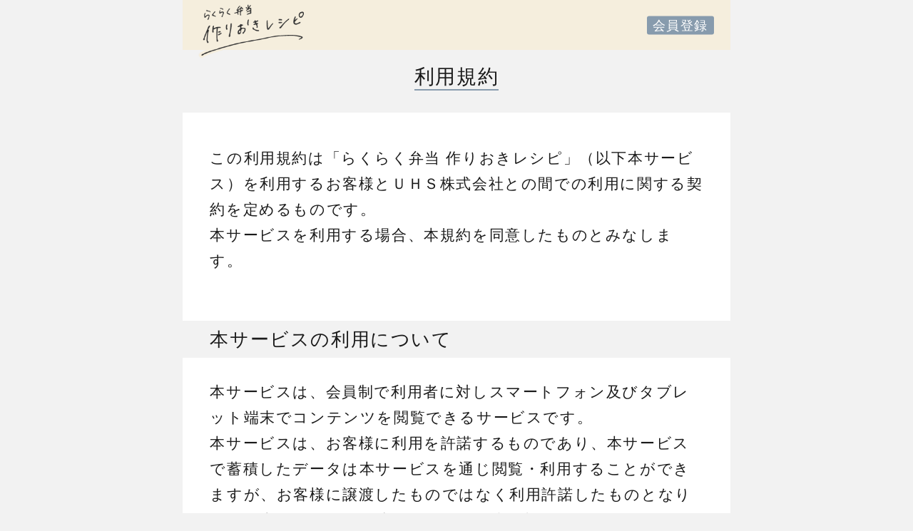

--- FILE ---
content_type: text/html; charset=UTF-8
request_url: https://bento.upage.jp/?p=info&f=kiyaku
body_size: 4889
content:




















<!DOCTYPE html>
<html>
<head>
  <meta http-equiv="content-type" content="text/html; charset=UTF-8" />
  <meta http-equiv="Expires" content="0" />
  <meta name="viewport" content="width=device-width,initial-scale=1.0,minimum-scale=1.0">
  <meta name="description" content="「らくらく弁当 作りおきレシピ」は、ワーキングママのまいちくさんによる、作りおきおかずレシピを多数収録！おかずを詰めるだけで、彩り豊かなSNS映えお弁当をらくらく作ることができます。" />
  <meta name="keywords" content="作りおき,レシピ,お弁当,作り方,サンドイッチ,ワーママ,作りおきおかず,弁当" />

  <title>らくらく弁当 作りおきレシピ｜簡単作りおきおかずを詰めるだけのお弁当レシピ</title>

      <link href="favicon.ico" rel="shortcut icon" />
    <link href="apple-touch-icon.png" rel="apple-touch-icon" >
    <meta name="apple-mobile-web-app-title" content="作りおきレシピ">

      <link rel="stylesheet" href="../css/animate.min.css">
    <link rel="stylesheet" href="https://cdnjs.cloudflare.com/ajax/libs/Swiper/4.5.0/css/swiper.min.css">
    <link rel="stylesheet" href="./css/base_common.css" />
    <link rel="stylesheet" href="./css/common.css" />
        <link rel="stylesheet" href="./css/info_common.css" />
        <link rel="stylesheet" href="./css/customize.css" />

      <link href="https://use.fontawesome.com/releases/v5.0.13/css/all.css" rel="stylesheet">

  <!--======-->
  
  <!-- Global site tag (gtag.js) - Google Analytics -->
  <script async src="https://www.googletagmanager.com/gtag/js?id=G-DVRNS7T815"></script>
  <script>
    window.dataLayer = window.dataLayer || [];
    function gtag(){dataLayer.push(arguments);}
    gtag('js', new Date());

    gtag('config', 'G-DVRNS7T815');
  </script>
  

</head>
<body>


<div id="wrap" style="padding-top:0;">
<header class="div_header container-fluid">
    <div class="navbar-header">
    <h1><a href="https://bento.upage.jp/"><img class="center-block" src="/image/site/a_logo.png" alt="らくらく弁当 作りおきレシピ" id="img_logo" /></a></h1>
        <p id="btn_regist">
            <a href="https://bento.upage.jp/?p=login&m=regist">会員登録</a>
        </p>
    </div>
</header>



<div id="contents">
<!-- kiyaku.html -->

<div class="info_box kiyaku">
    <div class="info_box__contents">
    <h2><span>利用規約</span></h2>


    <p><br>この利用規約は「らくらく弁当 作りおきレシピ」（以下本サービス）を利用するお客様とＵＨＳ株式会社との間での利用に関する契約を定めるものです。<br>
      本サービスを利用する場合、本規約を同意したものとみなします。</p>
    <br>
    <h3>本サービスの利用について</h3>
    <p>本サービスは、会員制で利用者に対しスマートフォン及びタブレット端末でコンテンツを閲覧できるサービスです。<br>
    本サービスは、お客様に利用を許諾するものであり、本サービスで蓄積したデータは本サービスを通じ閲覧・利用することができますが、お客様に譲渡したものではなく利用許諾したものとなります。本サービス終了時にはすべての利用権は終了します。<br>
    本サービスに含まれるプログラムや著作物、商標などの一切の権利は当社または当社に許諾を与えた第三者に帰属しお客様には帰属しません。</p>
    <br>
    <h3>データについて</h3>
    <p>本サービスは次のいずれかに該当する場合、お客様に通知することなくデータを削除・変更ができるものとします。<br>
    ・本サービスの運営上、データの保守管理上必要と判断した場合<br>
    ・データの容量が本サービスが独自に規定した容量を超えた場合<br>
    ・システム上必要と判断した場合<br>
    ・本サービスを配信する携帯電話会社の規約に違反しているか違反するおそれのある場合<br>
    ・本サービスを終了する場合<br>
    また、前項における事由にかかわらず、データが消失した場合について当社は一切の責任を負わないものとします。</p>
    <br>
    <h3>利用料金について</h3>
    <p>本サービスは月額510円（税込561円）でご利用できるサービスです。<br>
    ・料金は本サービスに掲載しお客様に通知致します。<br>
    ・利用料金は認証された時点で課金され、入力された所定の情報を有する携帯電話契約者、またはカード会社に請求されます。<br>
    ・利用料金は、お客様が月額有料会員へのご登録に係る本サービス利用契約を締結された日の属する月から、本サービス利用契約が解約等により終了した日の属する月迄、その月数に応じて毎月月額使用料をお支払いいただきます。<br>
    ・利用料金は前払いでお支払いいただくものとし、一度お支払いいただいた利用料金は一切返金を行いませんのであらかじめご了承ください。</p>
    <br>
    <h3>決済について</h3>
    <p>支払いは、株式会社NTTドコモが提供する「d払い」、KDDI株式会社が提供する「au PAY（auかんたん決済）」、株式会社ソフトバンクが提供する「ソフトバンクまとめて支払い」「ワイモバイルまとめて支払い」、「クレジットカード支払い」のいずれかの決済手段を利用しお支払いいただきます。<br>
    利用料金は各決済会社の約款に基づき課金、及び請求代金の収納を代行することを承諾していただきます。<br>
    各決済会社に本サイト利用料の回収の代行を委託した場合でも、本サイト利用料に係る疑義又は争いについてはお客様と当社の間で解決し、各決済会社に対して何らの請求又は苦情の申し立てを行わないものとします。</p>
    <Br>
    <h3>本サービスの変更・中断・終了について</h3>
    <p>本サービスは次のいずれかに該当する場合、お客様に通知することなくサービスを中断・変更・終了ができるものとします。<br>
    その際にお客様に生じた損害については、一切責任を負わないものとします。<br>
    ・本サービスの運営上必要なメンテナンスを行う場合<br>
    ・本サービスの運営上・経営上変更または終了が必要と当社が判断した場合<br>
    ・地震などの天災により運営が困難な場合<br>
    ・戦争や紛争、労働争議などにより運営が困難な場合<br>
    また、前項における事由にかかわらず本サービスを中断・変更・終了する場合があります。<br>
    その際、当社は一切の責任を負わないものとします。</p>
    <br>
    <h3>利用者資格の停止について</h3>
    <p>本サービスは次のいずれかに該当する場合、お客様に通知することなくお客様の利用資格を停止できるものとします。<br>
    ・本サービスの運営を妨害した場合<br>
    ・本サービスの内容などを転載し著作権侵害行為があった場合<br>
    ・本サービスの信用を棄損した場合<br>
    ・その他本サービスが不適格と判断した場合<br>
    その際、当社は利用料金を返還する義務を一切負わないものとします。</p>
    <br>
    <h3>広告について</h3>
    <p>本サービス内に本サービス及び当社とは関連のない広告が掲載されている場合、広告内容・広告先での取引について当社は一切責任を負いません。</p>
    <br>
    <h3>禁止事項</h3>
    <p>本サービスの利用にあたり、お客様に対し以下の行為について禁止致します。<br>
    ・アカウントを第三者と共有する行為<br>
    ・コンテンツをコピーし違法に譲渡したり配信したりする行為<br>
    ・他者の財産やプライバシー・肖像権などの侵害行為<br>
    ・その他迷惑行為</p>
    <br>
    <h3>免責事項</h3>
    <p>・本サービス利用において、お客様が蓄積したデータを恒久的に保持することを保証しません。<br>
    ・お客様が本サービスのアカウントを悪用されたことによる損害について一切責任を負いません。<br>
    ・お客様が他のお客様との間に争い、紛争等起きた場合にも当社は一切の義務を負わず当事者間で解決を行ってください。<br>
    ・当社は本サービス利用において生じたいかなる損害も一切の責任を負いません。</p>
    <br>
    <h3>合意管轄</h3>
    <p>本規約はすべての事項において日本国の法令の従うものとします。<br>
    お客様と当社の間で、信義則に従い協議した結果、解決に至らなかった場合、東京地方裁判所をお客様と当社の第一審の専属的合意管轄裁判所とします。</p>
    <br>
    <br>
    <p>本規約は、お客様に予告なく変更することがあります。<br>
    お客様は、変更後の規約にも同意したものとします。<br>
    お客様は随時規約を確認しご利用ください。<br>
    <br>
    （附則）<br>
     制定：2019年10月1日<br><br><br>
    </p>


  </div>

</div>


<script type="text/javascript" src="/js/jquery.min.js"></script>
<script type="text/javascript" src="/js/dialog.js"></script>
<script type="text/javascript" src="/js/dialog_pc.js"></script><script type="text/javascript" src="/js/init_console.js"></script><div id="contents">

<p class="footer_back"><a href="./"><i class="fa fa-chevron-circle-left" aria-hidden="true"></i>&nbsp;トップページへ戻る</a></p>

<ul class="footer_box">
        <li><a href="./?p=login&m=regist">会員登録</a></li>
        <li><a href="./?p=login&m=start">ログイン</a></li>        <li><a href="./?p=info&amp;f=kiyaku">利用規約</a></li>
        <li><a href="./?p=info&amp;f=device">対応機種一覧</a></li>
                  <li><a  href="./?p=login&m=delete">アカウント設定・退会</a></li>                <li><a href="./?p=info&amp;f=tks_hyouki">特定商取引法に基づく表記</a></li>
        <li><a href="./?p=info&amp;f=contact">お問い合わせ</a></li>
        <li><a href="https://info.upage.jp/privacy.html">プライバシー・ポリシー</a></li>
</ul>

</div>




    
<copyright>&copy; UHS</copyright>
<script type="text/javascript" src="./js/function.js"></script>
<script type="text/javascript" src="./js/bootstrap-toggle.js"></script>
<script type="text/javascript" src="./js/bootstrap.min.js"></script>
<!--script type="text/javascript" src="./js/bootstrap.offcanvas.min.js"></script-->
<script src="https://cdnjs.cloudflare.com/ajax/libs/iScroll/5.2.0/iscroll.min.js"></script>

<script>
  
  $(document).ready(function() {
      hsize = $('.div_header').height();//高さを取得
      $("#wrap").css("padding-top", hsize + "px");//取得した高さ分指定
      $("#js-bootstrap-offcanvas").css("margin-top", hsize + "px");
  });
  $(window).on('load resize',function(){
      hsize = $('.div_header').height();
        $("#wrap").css("padding-top", hsize + "px");
      $("#js-bootstrap-offcanvas").css("margin-top", hsize + "px");
  });

  //ドロワーメニュー調整
  var isTouch = false;
  $('#btn_setting').on('click touchend', function(e) {
    if($(".navbar-offcanvas").hasClass("in")){
      $('#contents').css('pointer-events','');
      $(".div_header_menu").attr('src', '/image/site/a_btn_menu.png');
      $('body').removeClass('offcanvas-stop-scrolling');
      $('.menu_bg').removeClass('in');
      $('.navbar-offcanvas').removeClass('in');
    }else{
      $(".navbar-offcanvas").addClass("in offcanvas-transform js-offcanvas-done");
      $(".div_header_menu").attr('src', '/image/site/a_btn_menu_on.png');
      $('body').addClass('offcanvas-stop-scrolling');
      $('.menu_bg').addClass('in')
      $('#contents').css('pointer-events','none');
    }
    return false;
  });	

  $(document).on('click touchend', function(e) {
    if (!$(e.target).closest('.navbar-offcanvas').length) {
      if($(".navbar-offcanvas").hasClass("in")){
          $('#contents').css('pointer-events','');
          $(".div_header_menu").attr('src', '/image/site/a_btn_menu.png');
          $('body').removeClass('offcanvas-stop-scrolling');
          $('.menu_bg').removeClass('in');
          $('.navbar-offcanvas').removeClass('in');
          return false;
        }else{
        e.stopPropagation();
      }
    }else{
      e.stopPropagation();
    }
  });




  
</script>



</div><!--#contents-->
</div><!--#wrap-->


<div class="menu_bg"></div>

</body>
</html>

--- FILE ---
content_type: text/css
request_url: https://bento.upage.jp/css/base_common.css
body_size: 1103
content:
@charset "UTF-8";
/* CSS Document */

body{
    background-color:#eeeeee;
    -webkit-text-size-adjust: 100%;
}
.uhs_contents{
    max-width:768px;
    min-width:320px;
    min-height:100vh;
    height:auto;
    margin:0 auto;
    background-color:#ffffff;
    box-shadow: 0 0 20px #cccccc;
}
@media screen and (max-width: 767px) {

    .uhs_contents{
        box-shadow: none;
    }
}

/* ----  popup dialog style -------------------- */
.dialog-container {
    position: fixed;
    left: 0;
    top: 0;
    width: 100%;
    height: 100%;
    background-color:rgba(51, 51, 51, 0.7);
    z-index:3;
}
.dialog-dialog {
    position: fixed;
    text-align: left;
    border: 0px solid #ffffff;
    background-color:#ffffff;
    box-sizing:border-box;
    padding:35px 20px 25px 20px!important;
    width: 80% !important;
    height: auto !important;
    max-width: 380px;
    background-color: rgba(255, 255, 255, 1);
    box-shadow: 0px 0px 8px #888888;
}
.dialog-dialog p{
    padding:10px 0;
    font-size:1.3rem;
}
.dialog-dialog h3 {
    font-size: 1.5rem!important;
    color: #1a1a1a!important;
    font-weight: normal!important;
    background:none!important;
    padding:0!important;
    margin:0 auto 10px auto!important;
    text-align:center!important;
}
.dialog-dialog .desc {
    text-align:left;
    margin-left:auto;
    margin-right:auto;
    width:100%;
    padding:10px 0;
    font-size:1.4rem;
    border-radius:5px;
}
.dialog-dialog .attn{
    font-size:1.1rem;
    line-height:140%;
    padding:10px 0;
}
.dialog-dialog .ui-input-text input{
    background-color:#eeeeee;
    border-radius: 0px;
}
.dialog-dialog .ui-input-text{
    border-width: 0px;
}
.dialog-dialog .ui-shadow-inset{
    box-shadow:0 0 0;
}
.dialog-closeButton {
    width:25px;
    height:25px;
    position:absolute;
    top:0;
    right:0;
    text-align:center;
    cursor: pointer;
    background-position: center;
    background-image:none;
}
.diglog-closeButton:hover {
    background-color:#ffffff;
}
.dialog-closeButton:before,
.dialog-closeButton:after{
    background-color:#888888;
    width: 100%;
    height: 2px;
    display: block;
    content: "";
    position: absolute;
    top:18px;
    right:3px;
}
.dialog-closeButton:before{
    -webkit-transform: rotate(45deg);
    -moz-transform: rotate(45deg);
    -ms-transform: rotate(45deg);
    -o-transform:rotate(45deg);
    transform: rotate(45deg);
}
.dialog-closeButton:after{
    -webkit-transform: rotate(-45deg);
    -moz-transform: rotate(-45deg);
    -ms-transform: rotate(-45deg);
    -o-transform:rotate(-45deg);
    transform: rotate(-45deg);
}


/* ---- footer_link --------------------------------*/
.footer_back{
    width:100%;
    margin:10px auto;
    
}
.footer_back a{
    display: block;
    padding:1.5% 5%;
    color: #333333;
    text-decoration: none;
}
.footer_box {
    margin: 0 auto;
    padding: 0;
    width:92%;
    -js-display: flex;
    display: -webkit-box;
    display: -webkit-flex;
    display: -ms-flexbox;
    display: flex;
    -ms-flex-wrap: wrap;
    -webkit-flex-wrap: wrap;
    flex-wrap: wrap;
    -webkit-box-pack: center;
    -ms-flex-pack: center;
    justify-content: center;
    text-align:center;
}
.footer_box li {
    line-height:100%;
}
.footer_box li a {
    display: block;
    font-size: 1.1rem;
    padding:0.2rem 0.7rem;
    font-weight: normal;
    text-decoration: none;
    line-height:100%;
    color: #666666;
}

.login_registlink {
    display: block;
    text-align: center;
    background-color: #333333;
    border-radius: 6px;
    padding: 8px 20px;
    color: #ffffff;
    margin: 20px auto;
    cursor: pointer;
    font-size: 1.4rem;
    text-decoration: none;
    font-weight: normal;
    width: 250px;

  }
  @media screen and (min-width:640px) {
    .login_btn img, .login_registlink {
      width: 300px;
    }
  }



/* ---- copyright --------------------------------*/
copyright{
    display:block;
    text-align:center;
    font-size:1.2rem;
    font-weight:normal;
    color: #666666;
    margin:10px auto 30px auto;
}



/* ---- ad --------------------------------*/
.adsense_box{
    width:95%;
    margin:20px auto;
    text-align:center;
}
.ureward_box{
    width:100%;
    margin:20px auto;
    text-align:center;
}

--- FILE ---
content_type: text/css
request_url: https://bento.upage.jp/css/common.css
body_size: 3448
content:
* {
  -webkit-box-sizing: border-box;
  -moz-box-sizing: border-box;
  -o-box-sizing: border-box;
  -ms-box-sizing: border-box;
  box-sizing: border-box;
  -webkit-tap-highlight-color: transparent;
}
*:focus {
  outline: none;
}
html {
  font-size: 62.5%;
  -webkit-touch-callout: none;
  -webkit-user-select: none;
}
body {
  border: 0;
  margin: 0;
  padding: 0;
  font-size: 14px;
  font-size: 1.4rem;
  font-family: 'Avenir', 'Helvetica Neue', 'Helvetica', 'Arial', 'Hiragino Sans', 'ヒラギノ角ゴシック', YuGothic, 'Yu Gothic', 'メイリオ', Meiryo, Osaka, 'ＭＳ Ｐゴシック', 'MS PGothic', sans-serif;
  font-weight: normal;
  letter-spacing: 0.1rem;
  line-height: 2.3rem;
  -webkit-text-size-adjust: none;
  color: #111;
}
@media screen and (min-width:768px) {
  html {
    font-size: 100%;
  }
}
div, dl, dt, dd, ul, ol, li, code, form, fieldset, input, textarea, p, blockquote, th, td, h1, h2, h3, h4, h5, h6, a {
  font-size: 100%;
  font-size: 14px;
  border: 0;
  margin: 0;
  padding: 0;
  font-weight: normal;
}
@media screen and (min-width:768px) {
  div, dl, dt, dd, ul, ol, li, code, form, fieldset, input, textarea, p, blockquote, th, td, h1, h2, h3, h4, h5, h6, a {
    font-size: 100%;
    font-size: 18px;
  }
}
ul {
  list-style-type: none;
}
a {
  cursor: pointer;
  transition: transform 0.3s;
  color: #879bad;
  font-weight: 600;
  text-decoration: underline;
}
a:hover, a:active {
  -moz-transform: translate(2px, 2px);
  -webkit-transform: translate(2px, 2px);
  -o-transform: translate(2px, 2px);
  -ms-transform: translate(2px, 2px);
  transform: translate(2px, 2px);
  opacity: 1;
}
a.btn {
  background-color: rgba(135, 155, 173, 0.8);
  color: #fff !important;
  border-radius: 5px;
  text-align: center;
  text-decoration: none;
  display: block;
  padding: 8px 12px;
  margin-bottom: 0;
  font-size: 20px;
  font-weight: 400;
  line-height: 1.42857143;
  white-space: nowrap;
  vertical-align: middle;
  /*-ms-touch-action: manipulation;
	touch-action: manipulation;*/
  cursor: pointer;
  background-image: none;
  border: 1px solid transparent;
}
body {
  background-color: #f2f2f2;
}
img {
  max-width: 100%;
  height: auto;
}
.cf:after {
  content: "";
  clear: both;
  display: block;
}
.pc {
  display: inline !important;
}
.mb {
  display: none !important;
}
@media screen and (max-width: 768px) {
  .pc {
    display: none !important;
  }
  .mb {
    display: inline !important;
  }
}
#wrap {
  max-width: 768px;
  height: auto;
  margin: 0 auto;
  padding-top: 45px;
  background-color: #fff;
  overflow: hidden;
}
@media screen and (min-width:768px) {
  #wrap {
    padding-top: 80px;
  }
}
#contents {
  width: 100%;
  -webkit-transfrom: translate3d(0, 0, 0);
}
sup {
  font-size: 1.2rem;
  line-height: 1.5rem;
  display: block;
  margin: 15px auto;
  color: #888;
}
h2.ttl {
  color: #fff;
  text-align: center;
  font-size: 1.8rem;
  padding: 10px 0;
  letter-spacing: 0.35rem;
  background-color: #879bad;
}
video {
  width: 100%;
}
/* ---- header-new --------------------------------*/
.div_header {
  max-width: 768px;
  width: 100%;
  height: 45px;
  position: fixed !important;
  top: 0;
  left: 50%;
  -webkit-transform: translate(-50%, 0%);
  -moz-transform: translate(-50%, 0%);
  -ms-transform: translate(-50%, 0%);
  -o-transform: translate(-50%, 0%);
  transform: translate(-50%, 0%);
  text-align: center;
  z-index: 4;
  background-size: cover;
  background-color: #f5eedd;
}
.div_header h1 {
  margin-left: 2.5%;
  padding: 0;
  font-size: 1em;
  line-height: 0;
  text-align: left;
  padding: 0;
  width: 50%;
  float: left;
}
.div_header h1 a {
  display: inline-block;
}
.div_header h1 img {
  height: 60px;
  width: auto;
  max-width: 100%;
  margin-bottom: -15px;
}
.div_header .div_header_right {
  width: 45%;
  float: right;
  text-align: right;
  margin-right: 2%;
}
.div_header .div_header_right p, .div_header .div_header_right a {
  display: inline-block;
}
.div_header .div_header_right a img {
  margin-right: 3px;
}
.div_header .div_header_right a img, .div_header .div_header_right p img {
  width: 35px;
  height: 35px;
  vertical-align: text-top;
  margin-top: 3px;
  cursor: pointer;
}
#btn_home {
  position: absolute;
  top: 0;
  left: 0;
  padding: 5px;
  width: 15%;
  height: 100%;
}
#btn_regist {
  position: absolute;
  top: 0px;
  right: 3%;
  max-width: 70%;
  top: 50%;
  -webkit-transform: translate(0%, -50%);
  -moz-transform: translate(0%, -50%);
  -ms-transform: translate(0%, -50%);
  -o-transform: translate(0%, -50%);
  transform: translate(0%, -50%);
}
#btn_regist a {
  background-color: #879bad;
  color: #fff;
  padding: 3px 8px;
  font-weight: normal;
  border-radius: 3px;
  text-decoration: none;
}
@media screen and (min-width:768px) {
  .div_header {
    height: 70px;
  }
  .div_header h1 img {
    height: 85px;
  }
  #btn_regist a {
    font-size: 18px
  }
  .div_header .div_header_right a img, .div_header .div_header_right p img {
    width: 55px;
    height: 55px;
  }
}
.navbar-offcanvas {
  position: fixed;
  width: 100%;
  max-width: 220px;
  top: 0;
  right: 0;
  overflow: scroll;
  -webkit-overflow-scrolling: touch;
  -webkit-transition: opacity 0.25s;
  transition: opacity 0.25s;
  background-color: rgba(245, 238, 221, 1);
  color: #6a6247;
  font-size: 0.7em;
  font-weight: normal;
  overflow-x: hidden;
  overflow-y: auto;
  opacity: 0;
  z-index: -2;
}
.navbar-offcanvas.offcanvas-transform.in {
  z-index: 999;
  opacity: 1;
  box-shadow: 10px 23px 23px rgba(0, 0, 0, 0.2);
  padding-bottom: 100px;
}
.navbar-offcanvas .li_link {
  height: 3.5em;
  padding: 0 15px;
  border-bottom: 1px solid #ccc;
  font-size: 12px;
  display: block;
  font-weight: normal;
  text-decoration: none;
}
.navbar-offcanvas .li_link:first-child {
  border-bottom: 0;
}
.navbar-offcanvas .li_link > span {
  line-height: 3.5em;
  color: #333;
}
.navbar-offcanvas .li_link .fa-caret-right, .navbar-offcanvas .li_link .drawer-caret {
  top: 5px;
  display: inline-block;
  font-size: 16px;
  float: right !important;
  color: #bbb !important;
  line-height: 3.5rem;
  top: 4px;
  position: relative;
  border: none;
  width: auto;
  height: auto;
  -webkit-transition: opacity .2s ease, -webkit-transform .2s ease;
  transition: opacity .2s ease, -webkit-transform .2s ease;
  transition: transform .2s ease, opacity .2s ease;
  transition: transform .2s ease, opacity .2s ease, -webkit-transform .2s ease;
  -webkit-transform: rotate(0deg);
  transform: rotate(0deg);
}
.offcanvas-stop-scrolling {
  height: 100% !important;
  overflow: hidden !important;
}
.offcanvas-stop-scrolling:after {
  margin: auto;
  position: fixed;
  top: 0;
  right: 0;
  bottom: 0;
  left: 0;
  background-color: rgba(0, 0, 0, 0.3);
  width: 100%;
  height: 100%;
}
.navbar-offcanvas .drawer-dropdown {
  border-bottom: 1px solid #ccc;
}
.navbar-offcanvas .drawer-dropdown a {
  text-decoration: none;
}
.navbar-offcanvas .drawer-dropdown-menu {
  background-color: rgba(255, 255, 255, 0);
  width: auto;
  display: none;
}
.navbar-offcanvas .drawer-dropdown.open .drawer-dropdown-menu {
  display: block;
}
.navbar-offcanvas .drawer-dropdown.open .drawer-caret {
  -webkit-transform: rotate(180deg);
  transform: rotate(180deg);
}
.navbar-offcanvas .drawer-dropdown-menu-item {
  line-height: 2.5rem;
  font-size: 1.2rem;
  width: 100%;
  font-weight: normal;
  color: #333;
  display: block;
  padding-left: 20px;
  padding-right: 10px;
  overflow: hidden;
  text-overflow: ellipsis;
  white-space: nowrap;
}
.navbar-offcanvas .drawer-dropdown-menu-item.cat {
  padding-left: 10px;
  padding-right: 20px;
  position: relative;
}
.navbar-offcanvas .drawer-dropdown-menu-item.cat:before {
  color: #879bad;
  content: '・';
  font-weight: bold;
}
.navbar-offcanvas .drawer-dropdown-menu-item.cat:after {
  color: #879bad;
  content: "\f0da";
  font-family: Font Awesome\ 5 Free;
  font-weight: bold;
  position: absolute;
  right: 10px;
}
.navbar-offcanvas .drawer-dropdown-menu-item.cat:hover:after {
  transform: translateX(5px);
}
.navbar-offcanvas .drawer-dropdown-menu li:last-child {
  margin-bottom: 10px
}
.navbar-offcanvas .drawer-dropdown .drawer-menu-item {
  border-bottom: none;
}
.navbar-offcanvas.offcanvas-transform.js-offcanvas-done {
  height: 100% !important;
}
.menu_in {
  position: fixed;
  width: 100%;
  left: 0;
}
.menu_bg {
  width: 100%;
  max-width: 768px;
  height: 100%;
  background-color: rgba(0, 0, 0, 0.2);
  position: fixed;
  top: 0;
  left: 50%;
  -webkit-transform: translate(-50%, 0%);
  -moz-transform: translate(-50%, 0%);
  -ms-transform: translate(-50%, 0%);
  -o-transform: translate(-50%, 0%);
  transform: translate(-50%, 0%);
  z-index: -3;
  opacity: 0;
  -webkit-transition: opacity 0.25s;
  transition: opacity 0.25s;
}
.menu_bg.in {
  z-index: 3;
  opacity: 1;
}
@media screen and (min-width: 768px) {
  .navbar-offcanvas {
    max-width: 250px;
  }
  .navbar-offcanvas .li_link {
    font-size: 16px;
  }
  .navbar-offcanvas .li_link .fa-caret-right, .navbar-offcanvas .li_link .drawer-caret {
    font-size: 20px;
    line-height: 3.5rem;
  }
  .navbar-offcanvas .drawer-dropdown-menu-item {
    line-height: 2.5rem;
    font-size: 1rem;
  }
  .navbar-offcanvas .drawer-dropdown-menu li:last-child {
    margin-bottom: 20px
  }
  .navbar-offcanvas.offcanvas-transform.js-offcanvas-done {
    left: 50%;
    margin-left: 134px;
  }
  .navbar-offcanvas .drawer-dropdown-menu-item.cat:after {
    right: 15px;
  }
}
@media screen and (max-width: 320px), screen and (max-height: 450px) {
  .navbar-offcanvas .drawer-dropdown-menu {
    display: block;
  }
  .navbar-offcanvas .drawer-dropdown .fa-caret-down:before{
    content:none;
  }
  .navbar-offcanvas .drawer-dropdown .drawer-menu-item {
    pointer-events: none;
  }
  .menu_garapho {
    display: none !important;
  }
  .navbar-offcanvas .li_link {
    height: 3em;
  }
  .navbar-offcanvas .li_link .fa-caret-right, .navbar-offcanvas .li_link .drawer-caret {
    line-height: 3rem;
  }
  .navbar-offcanvas .li_link > span {
    line-height: 3.6rem;
  }
}
/* ---- ad --------------------------------*/
.ad {
  margin: 20px auto;
  text-align: center;
}
body.jar {
  text-align: center;
}

/* ----  ---------------------------------*/
.myrecipe_button {
  width: 5rem;
  height: 5rem;
  background-color: rgba(255, 255, 255, 0.8);
  padding: 1.1rem 1rem;
  border-radius: 50%;
  cursor: pointer;
}
.myrecipe_button i {
  color: #ea7d72;
  font-size: 3rem;
  transition: transform 0.8s;
}
.myrecipe_button:active i {
  transform: scale(1.8);
}
/* ----recipe_common ---------------------------------*/
.recipe_flex ul {
  display: -webkit-box;
  display: -ms-flexbox;
  display: flex;
  -ms-flex-wrap: wrap;
  flex-wrap: wrap;
  width: 95%;
  margin: 0 auto;
}
.recipe_flex .recipe_content {
  width: 33.33333%;
  width: -webkit-calc(100% / 3);
  width: calc(100% / 3);
  padding: 2.5%;
}
.recipe_flex .recipe_content a {
  display: block;
  text-decoration: none;
}
.recipe_flex .recipe_content img {
  border-radius: 50%;
}
.recipe_flex .recipe_content .button_position {
  position: relative;
}
.recipe_flex .recipe_content .button_position .myrecipe_button {
  position: absolute;
  bottom: 0.3rem;
  right: -0.5rem;
  width: 3.8rem;
  height: 3.8rem;
  padding: 0.8rem 0.7rem;
  z-index: 2;
}
.recipe_flex .recipe_content .button_position .myrecipe_button i {
  font-size: 2.4rem;
}
.recipe_flex .recipe_content a h3 {
  color: #111;
  font-size: 1.2rem;
  text-align: center;
  overflow: hidden;
  text-overflow: ellipsis;
  white-space: nowrap;
}
@media screen and (min-width: 768px) {
  .recipe_flex .recipe_content .button_position .myrecipe_button {
    bottom: 0.3rem;
    right: -0.3rem;
    width: 4.8rem;
    height: 4.8rem;
    padding: 1rem 0.85rem;
  }
  .recipe_flex .recipe_content .button_position .myrecipe_button i {
    font-size: 3rem;
  }
}
/* ----bento_common ---------------------------------*/
.bento_contents {
  display: -webkit-box;
  display: -ms-flexbox;
  display: flex;
  -ms-flex-wrap: wrap;
  flex-wrap: wrap;
}
.bento_content {
  width: 47%;
  margin: 0 6% 6% 0;
}
.bento_content a {
  display: block;
  font-size: 1.2rem;
  text-decoration: none;
  color: #111;
}
.bento_content a h3 {
  margin-top: 0.8rem;
  line-height: 140%;
}
.bento_content:nth-child(even) {
  margin: 0 0 6% 0;
}
.bento_content img {
  border-radius: 8px;
  display: block;
  width: 100%;
  transition: all 0.3s;
}
.bento_content img:hover {
  -moz-transform: translate(2px, 2px);
  -webkit-transform: translate(2px, 2px);
  -o-transform: translate(2px, 2px);
  -ms-transform: translate(2px, 2px);
  transform: translate(2px, 2px);
  opacity: 1;
}
.bento_content .button_position {
  position: relative;
}
.bento_content .button_position .myrecipe_button {
  position: absolute;
  bottom: 0.5rem;
  right: 0.5rem;
  width: 3.8rem;
  height: 3.8rem;
  padding: 0.8rem 0.7rem;
  z-index: 2;
}
.bento_content .button_position .myrecipe_button i {
  font-size: 2.4rem;
}
/* ----scroll_common ---------------------------------*/
.scroll_info {
  text-align: center;
  font-size: 1rem;
  margin-top: 2rem;
}
.scroll_info img {
  width: 25px;
  height: 25px;
}
/* ----column_common ---------------------------------*/
.column li a {
  display: -webkit-box;
  display: -ms-flexbox;
  display: flex;
  flex-wrap: nowrap;
  -webkit-box-align: center;
  -ms-flex-align: center;
  align-items: center;
  padding: 1.3rem 0.2rem;
  border-bottom: 1px solid #ccc;
  text-decoration: none;
  color: #111;
  font-weight: normal;
}
.column li:first-child a {
  border-top: 1px solid #ccc;
}
.column li a img {
  width: 25%;
  border-radius: 5px;
  margin-right: 4%;
  display: block;
}
.column li a h3 {
  display: -webkit-box;
  display: -ms-flexbox;
  display: flex;
  flex-wrap: wrap;
  flex: 1;
  align-content: center;
  align-items: center;
}

--- FILE ---
content_type: text/css
request_url: https://bento.upage.jp/css/info_common.css
body_size: 6539
content:
@charset "UTF-8";
/* info_common */
* {
  user-select: auto !important;
  -webkit-user-select: auto !important;
  -webkit-user-drag: auto !important;
}
a {
  color: #888888;
  font-size: 1.3rem;
  cursor: pointer;
  transition: transform 0.3s;
  font-weight: 600;
  text-decoration: underline;
}
html, body {
  color: #1a1a1a;
}
html {
  font-size: 62.5%;
  -webkit-touch-callout: none;
  -webkit-user-select: none;
}
body {
  border: 0;
  margin: 0;
  padding: 0;
  font-size: 14px;
  font-size: 1.4rem;
  font-family: 'Avenir', 'Helvetica Neue', 'Helvetica', 'Arial', 'Hiragino Sans', 'ヒラギノ角ゴシック', 'メイリオ', Meiryo, Osaka, 'ＭＳ Ｐゴシック', 'MS PGothic', sans-serif;
  font-weight: normal;
  letter-spacing: 0.1rem;
  line-height: 2.3rem;
  -webkit-text-size-adjust: none;
  color: #1a1a1a;
}
div, dl, dt, dd, ul, ol, li, code, form, fieldset, input, textarea, p, blockquote, th, td, h1, h2, h3, h4, h5, h6 {
  font-size: 100%;
  font-size: 14px;
  border: 0;
  margin: 0;
  padding: 0;
  list-style-type: none;
  font-weight: normal;
}
@media screen and (min-width:640px) {
  html {
    font-size: 100%;
  }
  div, dl, dt, dd, ul, ol, li, code, form, fieldset, input, textarea, p, blockquote, th, td, h1, h2, h3, h4, h5, h6 {
    font-size: 100%;
  }
  a {
    font-size: 100%;
  }
}
/* ---- info_common --------------------------------*/
.info_box {
  background-color: #ffffff;
  font-size: 1.4rem;
  max-width: 768px;
  width:100%;
  margin: 0 auto;
}
.info_box h2 {
  background-color: #eeeeee;
  font-size: 1.75rem;
  padding: 20px 0px 32px 0;
  margin: 0 auto;
  text-align: center;
}
.info_box h2 span {
  border-bottom: 2px solid #999999;
  padding-bottom: 2px;
}
.info_box h3 {
  background-color: #eeeeee;
  padding: 8px 5%;
  font-size: 1.6rem;
  margin: 20px auto;
}
.info_box .center {
  text-align: center !important;
}
.info_box .left {
  text-align: left !important;
}
.info_box a.btns {
  background-color: #333333;
  color: #ffffff;
  border-radius: 5px;
  text-align: center;
  text-decoration: none;
  display: inline-block !important;
  padding: 8px 0;
  min-width: 250px;
  max-width: 80%;
  font-size: 1.25rem;
  line-height: 1.42857143;
  vertical-align: middle;
  cursor: pointer;
}
.info_box__contents p {
  padding: 10px 5%;
  text-align: left;
  font-size: 1.3rem;
}
.info_box__contents .s14_text {
  font-size: 1.4rem;
}
.info_box__contents .s15_text {
  font-size: 1.5rem;
}
.info_box__contents .red {
  margin: 10px auto 20px auto;
  line-height: 160%;
  text-align: left;
  font-size: 1.15rem;
}
.info_box__contents .orange{
  color:orange !important;
}
.info_box__contents .red span {
  font-size: 1.3rem;
  color: #E86A6D;
}
.info_box__contents .box {
  width: 90%;
  border: 1px solid #888888;
  padding: 20px;
  margin: 20px auto;
  font-size: 1.3rem;
}
.info_box__contents .margin_top {
  margin-top: 15px;
}
.info_box__contents .margin_top a{
  display: inline;
}
/* ---- contact --------------------------------*/
.contact_box {
  padding: 0 4%;
}
.contact_box p {
  font-size: 0.75rem;
  font-size: 1.3rem;
}
.contact_box h4 {
  position: relative;
  border: 1px solid #1a1a1a;
  border-radius: 8px;
  padding: 10px 4%;
  margin: 2rem auto 1rem auto;
  font-size: 1.5rem;
  background-color: #ffffff;
}
.contact_box h4::before, .contact_box h4::after {
  position: absolute;
  top: 100%;
  left: 30px;
  content: '';
  height: 0;
  width: 0;
  border: 9px solid transparent;
}
.contact_box h4::before {
  border-top: 11px solid #1a1a1a;
}
.contact_box h4::after {
  margin-top: -2px;
  border-top: 11px solid #ffffff;
}
.contact_box h5 {
  border-bottom: 1px solid #1a1a1a;
  padding: 3px 4px;
  margin: 1.5rem 5px 0;
  font-size: 1.4rem;
  font-weight: normal;
}
/* ---- regist --------------------------------*/
.regist_trial h6 {
  padding: 1rem;
  width: 90%;
  border-radius: 1rem;
  margin: 20px auto;
  background-color: #999999;
  color: #ffffff;
  text-align: center;
  font-size: 1.8rem;
  font-weight: bold;
}
.regist_trial h6 span.check {
  color: #ffff99;
}
.regist_trial h6 span.attn {
  font-size: 1.5rem;
}
.regist_trial h6 span.attn_01 {
  display: block;
  font-size: 1.4rem;
  text-align: left;
  font-weight: normal;
  margin-top: 20px;
}
.regist_trial .box {
  font-size: 1.1rem;
  padding: 8px;
  line-height: 160%;
}
.regist_box {
  margin: 10px auto 30px auto;
}
.regist_box li {
  text-align: center;
}
.regist_box li img,
.regist_box.center img {
  border: 2px solid #ffffff;
  border-radius: 6px;
  background-color: #ffffff;
  width: 254px;
}
.regist_box h3 {
  text-align: left;
}
.regist_box a {
  display: block;
}
.regist_box .regist_box__about-link {
  text-align: right;
}
.regist_box .regist_box__about-link a {
  display: inline-block;
}
.regist_box .login_paybtn {
  margin: 0 auto;
  padding: 0;
}
.regist_box .login_paybtn li {
  width: 100%;
  height: auto;
  text-align: center;
  margin-bottom: .5rem;
}
.regist_box .login_paybtn li a {
  padding: 0;
}
.regist_box .login_paybtn li a:hover {
  padding: 0;
}
.regist_box .login_paybtn li img {
  width: 100%;
  max-width: 380px;
  height: auto;
  display: block;
  margin: 0 auto 5px auto;
  height: auto;
}
.regist_box .login_paybtn small {
  font-size: 1.1rem;
  line-height: 1.5rem;
  display: block;
  margin: 15px auto 0 auto;
  color: #666666;
}
#mail_form_panel.mail_form_regist .ui-btn {
  margin-top: 1.3em;
}
#mail_form_panel label, 
#mail_remind_form_panel label {
  margin-bottom: 0;
  line-height: 150%;
  font-size: 1.2rem;
}
#mail_form_panel input, 
#mail_remind_form_panel input, 
#account-edit_mail_panel input {
  background-color: #eee;
  border-radius: 0px;
  margin: 0;
  min-height: 2.2em;
  text-align: left;
  border: 0;
  -webkit-appearance: none;
  -webkit-border-radius: inherit;
  border-radius: inherit;
  padding: .4em;
  line-height: 1.4em;
  display: block;
  width: 100%;
  outline: 0;
  font-size: 1.6rem;
  margin-bottom: 0.7rem;
}
#mail_form_panel input#mail_regist_button, 
#mail_form_panel input#mail_button, 
#mail_remind_form_panel input#remind_button, 
#account-edit_mail_panel input#account-edit_mail_submit {
  padding: 10px;
  color: #fff;
  text-shadow: none;
  box-shadow: none;
  text-align: center;
  background-color: #333333;
  border-radius: 0px;
  -webkit-border-radius: 0px;
  -moz-border-radius: 0px;
  border: 1px solid #333333;
  margin-top: 1.8rem;
  font-size: 1.6rem;
  border-radius: 3px;
}
#mail_form_panel #mail_error, 
#mail_form_panel #mail_regist_error, 
#mail_remind_form_panel #mail_error2 {
  font-size: 1.2rem;
  line-height: 150%;
  color: #E86A6D;
  margin: 10px auto;
}
#mail_form_panel .ui-input-text {
  margin-top: 0px;
}
#mail_form_panel.dialog-dialog {
  padding-top: 80px;
}
#mail_form_remind {
  line-height: 150%;
  font-size: 1.2rem;
  cursor: pointer;
}
#mail_remind_form_panel {
  line-height: 150%;
  padding-top: 80px;
}
.regist_box .login_panel,
#mail_remind_form_panel,
#mail_regist_successful,
#login_softbank_ps_b_panel {
  width: 300px;
}
#mail_regist_successful__text{
  font-size:1.1rem;
  line-height:140%;
  padding:10px 0;
}
#mail_form_panel {
  width: 310px;
}
#mail_remind_form_panel,
#mail_remind_complete {
  width: 320px;
}
@media screen and (max-width:320px) {
  #mail_remind_form_panel,
  #mail_remind_complete {
    width: 310px;
  }
}
@media screen and (min-width:640px) {
  .regist_box .login_panel,
  #mail_remind_form_panel, 
  #mail_regist_successful, 
  #login_softbank_ps_b_panel {
    width: 380px;
  }
  #mail_form_panel {
    width: 390px;
  }
  #mail_remind_form_panel,
  #mail_remind_complete {
    width: 400px;
  }
}
/* ---- login --------------------------------*/
.login_btn {
  text-align: center;
}
.login_btn a {
  display: block;
}
.login_btn img {
  margin: 5px auto 0 auto;
  width: 250px;
  height: auto;
  cursor: pointer;
}
.login_attn {
  display: block;
  line-height: 110%;
  margin: 15px auto 10px auto;
  font-size: 1.05rem;
}
.login_registlink {
  display: inline-block;
  background-color: #333333;
  border-radius: 6px;
  padding: 8px 20px;
  color: #ffffff;
  margin: 20px auto;
  cursor: pointer;
  font-size: 1.4rem;
  text-decoration: none;
  font-weight: normal;
  width: 250px;
}
@media screen and (min-width:640px) {
  .login_btn img, .login_registlink {
    width: 300px;
  }
}
/* ---- account --------------------------------*/
.info_box.account .login_info_panel {
  padding: 0;
}
.info_box.account .login_info_panel i {
  margin-right: 10px;
}
.info_box.account .login_info_panel a {
  font-size: 1.4rem;
  padding: 8px;
  margin: 10px auto;
  border: 1px solid #888888;
}
.info_box.account .login_info_panel input.editbtn,.dgft_editbtn {
  font-size: 1.4rem;
  padding: 8px;
  margin: 0 auto 10px auto;
  width: 100%;
  background-color: #FFF;
  border: 1px solid #888888;
  color: #888888;
  border-radius: 5px;
  text-align: center;
  text-decoration: none;
  font-weight: 400;
  line-height: 1.42857143;
  white-space: nowrap;
  vertical-align: middle;
  cursor: pointer;
  -webkit-appearance: none;
  outline: none;
}
.info_box.account h3 {
  margin: 20px auto 8px auto;
}
.info_box.account .login_info_panel p {
  font-size: 1.4rem;
}
.info_box.account .login_info_panel p.login_id {
  padding-top: 0px;
}

#account-edit_mail_complete .ok_close {
  display: inline-block;
  background-color: #333333;
  border-radius: 6px;
  padding: 8px 20px;
  color: #ffffff !important;
  margin: 20px auto;
  cursor: pointer;
  font-size: 1.4rem;
  text-decoration: none;
  font-weight: normal;
}
#account-edit_mail_panel p.mail_panel_p {
  color: #888888;
  font-weight: bold;
  padding: 10px 0;
}
#account-edit_mail_panel p#account-edit_mail_error {
  font-size: 1.2remt;
  line-height: 150%;
  color: #E86A6D;
  padding: 0px;
}
#account-edit_mail_panel label .red {
  color: #E86A6D;
}
#account-edit_mail_panel {
  width: 320px;
}
#account-edit_mail_complete, 
#account-regist_complete {
  width: 300px;
}
@media screen and (max-width:320px) {
  #account-edit_mail_panel {
    width: 310px;
  }
}
@media screen and (max-height:450px) {
  #account-edit_mail_panel {
    height: 380px;
    overflow-y: auto;
  }
}
@media screen and (max-height:550px) {
  #account-edit_mail_panel {
    height: 490px;
    overflow-y: auto;
  }
}
@media screen and (min-width:640px) {
  #account-edit_mail_panel {
    width: 400px;
  }
  #account-edit_mail_complete,
  #account-regist_complete {
    width: 380px;
  }
}

.l-account_delete_box {
    padding: 0 5%;
}
.l-account_delete_box p {
    padding: 0;
}
.l-account_delete_box p > strong {
    font-weight: bold;
}

.l-delete_attention {
    text-align: center;
}

.l-delete_attention .material-symbols-outlined {
    display: inherit;
    font-size: 4rem;
    color: #888888;
}

.l-delete_attention p {
    line-height: 1;
    text-align: center;
    font-weight: bold;
    font-size: 1.5rem;
    padding: 0;
    margin-bottom: 20px;
}

.l-trial {
    margin-top: 20px;
    padding: 10px 5%;
    box-sizing: border-box;
    border: 1px solid #1a1a1a;
}
.l-trial .l-trial_now {
    width: 80%;
    font-weight: bold;
    text-align: center;
    margin: 10px auto 0;
    padding: 5px 5%;
    color: #ffffff;
    background: #888888;
}

/*faq アコーディオン*/
.faq_list {
    width: 90%;
    margin: 0 auto
}

.qa-list dl {
    position: relative;
    margin: 10px 0 0;
    cursor: pointer;
    border-radius: 12px;
    background: #eeeeee;
}

.qa-list dl:first-child {
    margin: 20px 0 0;
}
.qa-list dl::after {
    position: absolute;
    top: 33px;
    right: 26px;
    display: block;
    width: 7px;
    height: 7px;
    margin: auto;
    content: '';
    transform: rotate(135deg);
    border-top: 2px solid #000;
    border-right: 2px solid #000;
}
.qa-list .open::after {
    transform: rotate(-45deg);
}
.qa-list dl dt {
    position: relative;
    margin: 0;
    padding: 20px 45px 20px 65px;
    font-weight: bold;
}
.qa-list dl dt::before {
    font-size: 1.6rem;
    line-height: 1;
    position: absolute;
    left: 20px;
    display: block;
    content: '？';
    border-radius: 50%;
    padding: 5px;
    color: #ffffff;
    background: #888888;
}
.qa-list dl dd {
    position: relative;
    margin: 0;
    padding: 0 25px 20px 65px;
}
.qa-list dl dd p {
    margin: 30px 20px 0 0;
    padding: 0;
}
.qa-list dl dd p:first-child{
    margin-top: 0;
}

@media screen and (max-width: 767px) {
     .qa-list dl {
        margin: 10px 0 0;
    }
    .qa-list dl:after {
        top: 20px;
        right: 20px;
        width: 7px;
        height: 7px;
    }
    .qa-list dl dt {
        padding: 16px 40px 16px 50px;
        font-size: 14px;
    }
    .qa-list dl dt::before {
        font-size: 1.4rem;
        left: 20px;
    }
    .qa-list dl dd::before {
        font-size: 1.4rem;
        left: 20px;
        margin-top: 5px;
    }
    .qa-list dl dd {
        margin: 0;
        padding: 0 16px 16px 50px;
        font-size: 14px;
    }
    .qa-list dl dd p {
        margin: 30px 30px 0 0;
    }
    .qa-list dl dd p:first-child{
        margin-top: 0;
    }
}

.l-delete_banner {
    margin: 10px auto;
}
.l-delete_banner img {
    width: 100%;
}

.l-delete_btn_box {
    display: flex;
    justify-content: space-between;
    align-items: center;
    width: 90%;
    margin: 20px auto 0;
    flex-wrap: wrap;
}
.l-delete_btn_box li {
    width: 55%;
    border-radius: 3px;
    box-sizing: border-box;
    border: 1px solid #333333;
}
.l-delete_btn_box li:first-child {
    width: 42%;
    border: none;
    background: #333333;
}
.l-delete_btn_box li a {
    display: block;
    text-decoration: none;
    text-align: center;
    font-weight: normal;
    font-size: 1.1rem;
    padding: 5px 2px;
    color: #333333;
}
.l-delete_btn_box li:first-child a {
    color: #fff;
}

.l-account_delete_box .delete_txt_link {
    font-weight: normal;
    margin-top: 20px;
}

@media screen and (max-width: 360px) {
    .l-delete_btn_box li,
    .l-delete_btn_box li:first-child {
        width: 48%;
    }
}


/* ---- delete ------------------------------- */
.info_box.delete label {
  display: inline-block;
  max-width: 100%;
  margin-bottom: 5px;
  font-weight: bold;
  font-size: 1.4rem;
}
.info_box.delete input[type=radio] {
  display: none;
}
.info_box.delete .radio {
  width: 90%;
  display: block;
  position: relative;
  background-color: #eeeeee;
  border-radius: 6px;
  margin: 8px auto;
  padding: 10px 10px 10px 45px;
  vertical-align: middle;
  cursor: pointer;
  -webkit-transition: all 0.1s linear;
  transition: all 0.1s linear;
}
.info_box.delete .radio:hover {
  background-color: rgba(51, 51, 51, 0.1);
}
.info_box.delete .radio:hover:after {
  border-color: rgba(51, 51, 51, 0.7);
}
.info_box.delete .radio:after {
  display: block;
  position: absolute;
  border: 2px solid #bbbbbb;
  border-radius: 6px;
  top: 10px;
  left: 15px;
  width: 18px;
  height: 18px;
  content: '';
  -webkit-transition: all 0.1s linear;
  transition: all 0.1s linear;
}
.info_box.delete .radio:before {
  display: block;
  position: absolute;
  background-color: rgba(51, 51, 51, 0.7);
  border-radius: 50%;
  top: 15px;
  left: 20px;
  width: 12px;
  height: 12px;
  content: '';
  opacity: 0;
  -webkit-transition: all 0.2s linear;
  transition: all 0.2s linear;
}
.info_box.delete input[type=radio]:checked + .radio:before {
  opacity: 1;
}
.info_box.delete .textarea {
  width: 90%;
  display: block;
  border-radius: 6px;
  margin: 0 auto;
  background-color: #eeeeee;
  padding: 10px;
  font-size: 1.4rem;
}
.info_box.delete p.submit {
  text-align: center;
}
.info_box.delete input[type=submit] {
  -webkit-appearance: none;
}
.info_box.delete input[type=submit],
.info_box.delete p.submit a,
#delete_button_submit {
  display: inline-block;
  background-color: #333333;
  border-radius: 6px;
  padding: 8px 20px;
  color: #ffffff;
  margin: 20px auto 50px auto;
  cursor: pointer;
  font-size: 1.4rem;
  text-decoration: none;
  font-weight: normal;
  border: none;
}
.deleteNote {
  border: solid 1px orange;
  color: orange;
  box-sizing: border-box;
  width: 90%;
  margin: 20px auto;
}
@media screen and (min-width: 768px) {
  .info_box.delete .radio:before {
    top: 20px;
  }
  .info_box.delete .radio:after {
    top: 15px;
  }
}

.delete_privacy-atten,.delete_privacy-atten a{
  color: #777;
  font-size: 1.2rem !important;
}
.delete_privacy-atten a{
  text-decoration: underline !important;
}

/* ---- remind --------------------------------*/
.info_box .mail_form_pass {
  padding: 0 20px;
}
.info_box .mail_form_pass.remind {
  margin: 20px auto 50px auto;
}
.info_box .mail_form_pass.remind h3 {
  background:transparent;
  background-color: rgba(255, 255, 255, 0) ;
  border-left: 5px solid #999999;
  border-bottom: 1px solid #999999;
  color:#1a1a1a;
}
.info_box .mail_form_pass.remind input[type="submit"] {
  display: inline-block !important;
  background-color: #333333 !important;
  border-radius: 6px !important;
  padding: 8px 20px !important;
  color: #fff !important;
  margin: 20px auto !important;
  cursor: pointer !important;
  font-size: 1.6rem !important;
  text-decoration: none;
  font-weight: normal;
  text-align: center !important;
}
.info_box .mail_form_pass #mail_form_panel label {
  font-size: 1.3rem;
}
.info_box .mail_form_pass #mail_form_panel .ui-btn {
  margin-top: 1.3rem;
}
.info_box .mail_form_pass.remind #mail_form_panel {
  width: 100%;
}
@media screen and (min-width:768px) {
  .info_box .mail_form_pass.remind {
    width: 70%;
  }
}

/* ---- course_multiple__resist --------------------------------*/

.regist_info {
  padding: 1.5rem .5rem;
  color: #888;
  background-color: #eee;
  margin-bottom: 4rem;
}

.regist_info__attention{
  margin-bottom: 1rem;
  font-size: 0.8rem !important;
  line-height: 160%!important;
}
.regist_info__btn{
  display: block;
  padding: 0.8rem;
  text-align: center;
  position: relative;
  border-radius: 6px;
  text-decoration: none;
  font-size: 0.9rem;
}
.regist_info__btn::after{
  position: absolute;
  content: "〉";
  right: 1rem;
}
.regist_info__btn--docomo{
  color: #CC0033 !important;
  border: 1px solid #CC0033;
  margin: 1rem auto;
}
.regist_info__btn--au{
  color: #eb5505 !important;
  border: 1px solid #eb5505;
  margin: 1rem auto;
}

.regist_info__btn--au{
  color: #eb5505 !important;
  border: 1px solid #eb5505;
  margin: 1rem auto;
}
.regist_info__btn--sb,.regist_info__btn--yb{
  color: #888 !important;
  border: 1px solid #888;
  margin: 1rem auto;
}


.regist_box_multiple{

}
.regist_box_multiple__item{

}
.regist_box_multiple__item .regist_img{
  width: 90%;
  margin: 0 auto;
}

.regist_box_multiple__otameshi_point{
  display: inline-block;
  padding: 0 !important;
  margin: 0px 4% 5px 4%;
  background-color: #FCF8AE;
    background: -webkit-linear-gradient(top, transparent 60%, #FCF8AE 60%);
    background: -moz-linear-gradient(top, transparent 60%, #FCF8AE 60%);
    background: linear-gradient(to bottom, transparent 60%, #FCF8AE 60%);
}

.regist_box_multiple__regist_point{
  color: #EE6479;
  padding:0 4% !important;
  margin-bottom: .5rem;
}
.regist_box_multiple__btn_box{
  width: 90%;
  margin: 0 auto 2rem auto;
  display: flex;
  justify-content: center;
  flex-wrap: wrap;
  justify-content: space-between;
}
.regist_box_multiple__bold{
  font-weight: bold;
}
.regist_box_multiple__btn_box img{
  width: 100%;
}

.regist_box_multiple__btn_box a,.regist_box_multiple__btn_box .login_panel_button{
  width: 48%;
  margin-bottom: .5rem;
}
sup{
  line-height: 1;
}
.regist_box_list_free h4{
  width: 90%;
  margin: 0 auto;
}
.regist_box_list_free .login_panel_button{
  text-align: center;
}

/* ---- mymenu --------------------------------*/
.mymenu__course{
 
}

.mymenu__course_det{
  padding: 10px 5%;
}

.mymenu__balance{
  display: flex;
}

.mymenu__balance--title{
  
}
.mymenu__balance--det{
  
}

.mymenu__unit_btn{
  width: 90%;
  margin: 10px auto 30px auto;
  display: flex;
  justify-content: space-between;
}
.mymenu__unit_btn--item{
  width: 48%;
}
.mymenu__unit_btn--item a{
  text-decoration: none;
  padding: 10px 0;
  display: block;
  text-align: center;
  border-radius: 10px;
  background-color: #000;
  color: #fff;
}

.mymenu__course--item{
  border-bottom: 1px solid #e3e3e3;
  padding: 10px 5%;
}
.mymenu__course--item:first-child{
  border-top: 1px solid #e3e3e3;
}
.mymenu__course--title{
  font-weight: bold;
  padding: 0 !important;
}

.mymenu__course--point{
  font-size: 1.4rem;
}
.mymenu__course--btn{
  text-align: right;
  margin-bottom: 10px;
}
.mymenu__course--btn a{
  border-radius: 10px;
  font-weight: bold;
  text-decoration: none;
  color: #fff;
  background-color: #707070;
  padding: 1rem 2rem;
  display: inline-block;
}

.mymenu__course--delete_btn a{
  background-color: #707070;
}
.mymenu__course--resist_btn a{
  background-color: #64d3ec;/*main_color*/
}

.mymenu__course--back-btn{
  border-radius: 20px;
  font-weight: bold;
  text-decoration: none;
  color: #fff;
  background-color: #64d3ec;/*main_color*/
  padding: 1rem 2rem;
  display: block;
  text-align: center;
  margin: 3rem auto;
  width: 80%;
}
.com__align-center{
  text-align: center !important;
}

.login_info_panel__account{
  display: flex;
  align-items: center;
  justify-content: space-between;
  width: 90%;
  margin: 0 auto 2rem auto;
}
.login_info_panel__account p{
  padding: 0 !important;
}

.integrate_button__item{
  border-radius: 10px;
  font-weight: bold;
  text-decoration: none;
  color: #fff;
  background-color: #707070;
  padding: .5rem 2rem;
}

.integrate_button__item--on{
  background-color: #64d3ec;/*main_color*/
}

.l-course_button {
    margin-top: 10px;
    padding: 0 5%;
}
.l-course_button a {
    display: block;
    width: 48%;
    text-align: center;
    text-decoration: none;
    margin: 0 auto;
    padding: 15px;
    border-radius: 36px;
    color: #fff;
    background: #333333;
}

.l-point_ticket .l-control {
    display: flex;
    justify-content: space-between;
    align-items: center;
    padding: 0 5%;
    flex-wrap: wrap;
}
.l-point_ticket .l-control dt {
    width: 40%;
    text-align: center;
    padding: 5px 10px;
    color: #ffffff;
    background: #888888;
}
.l-point_ticket .l-control dd {
    width: 58%;
}
.l-point_ticket .l-control dd span {
    font-weight: bold;
    font-size: 3rem;
}

.l-point_ticket .l-control_button {
    display: flex;
    justify-content: space-around;
    align-items: center;
    padding: 20px 5% 0;
    flex-wrap: wrap;
}
.l-point_ticket .l-control_button li {
    box-sizing: border-box;
    width: 48%;
    text-align: center;
    border-radius: 36px;
    border: 1px solid #333333;
    color: #333333;
}
.l-point_ticket .l-control_button li:first-child {
    border: none;
    background: #333333;
}
.l-point_ticket .l-control_button li a {
    display: block;
    text-decoration: none;
    padding: 15px;
    color: #333333;
}
.l-point_ticket .l-control_button li:first-child a {
    color: #ffffff;
}


/* ---- shop_history --------------------------------*/
.shop_history{

}
.shop_history__point-btn{
  text-align: center !important;
}
.shop_history__point-btn a{
  padding: .5rem 1rem!important;
}

.shop_history--point{
  font-weight: bold;
  font-size: 1.8rem !important;
}
.shop_history--point span{
  font-weight: normal;
  font-size: 1.4rem;
}

.shop_history__lost-table--item{
  border-bottom: solid 1px #e3e3e3;
}

.shop_history__his-table--item{
  border-bottom: solid 1px #e3e3e3;
}
.shop_history__his-table--item p{
  padding: 0 !important;
}
.shop_history__his-table--item-one{
  border-bottom: solid 1px #e3e3e3;
}

.shop_history__his-table--item{
  display: flex;
  justify-content: space-between;
  padding: 10px 5%;
  align-items: center;
}
.shop_history__his-table--pt-det{
  text-align: right;
}
.shop_history__his-table--pt-det p{
  text-align: right !important;
}
.shop_history__his-table--pt{
  color: #1882eb;
  font-size: 2rem !important;
  font-weight: bold;
}
.shop_history__his-table--minus_pt{
  color: #ff4b4b;
}

/* ---- buy-shop --------------------------------*/
.buy-shop{
  width: 90%;
  margin: 0 auto;
}
.buy-shop__item{
  margin-bottom: 2rem;
  width: 100%;
  border: 1px solid #ccc;
  text-align: center;
  padding: 20px 0;
  color: #1a1a1a;
  margin-bottom: 20px;
  border-radius: 5px;
  cursor: pointer;
}
.buy-shop__item a{
  text-decoration: none;
}


/* ---- dgft_regist --------------------------------*/
.dgft_regist{

}
.dgft_list {
  width: 90%;
  margin: 0 auto;
  padding-bottom: 3rem;
}
.dgft_list__atten{
  padding: 10px 0 !important;
}
.dgft_list__atten span{
  font-weight: bold;
}
.dgft_list h3{
  width: auto;
  margin-bottom: 10px;
  font-size: 1.4rem;
  margin-top: 1rem !important;
  background-color: transparent !important;
  border-bottom: 1px solid #999;
  padding: 8px 1%;
}
.dgft_list .card{
  display: flex;
  justify-content: flex-start;
}
.dgft_list .card li{
  margin-right: 1rem;
}

.dgft_list .card li img{
  max-width: 100%;
  height: auto;
}
.dgft_list .dgft_list__atten{
  padding: 10px 0 !important;
}
.dgft_list .dgft_list__atten span{
  font-weight: bold;
}

#card_number,#cc-csc,#cardholder_name{
  background-color: #eee;
  border-radius: 0px;
  margin: 0;
  min-height: 2.2em;
  text-align: left;
  border: 0;
  -webkit-appearance: none;
  -webkit-border-radius: inherit;
  border-radius: inherit;
  padding: .7em;
  line-height: 1.4em;
  display: block;
  width: 100%;
  outline: 0;
  font-size: 1.7rem;
  margin-bottom: 0.7rem;
}
#cc-csc{
  width: 50%;
}

#btnSubmit{
  background-color: #999;
  color: #fff;
  border: none;
  cursor: pointer;
  outline: none;
  padding: 1rem;
  margin-top: 0;
  width: 50%;
margin-right: auto;
margin-left: auto;
margin-bottom: 1rem;
display: block;
  appearance: none;
  border-radius: 10px;

}

.dtft_err{
  display: inline-block;
  color: #E86A6D;
  font-size: 1.2rem;
}

.editbtn p a {
  display: block;
  text-align: center;
  border-radius: 5px;
  text-decoration: none;
}

/* ---- 2回目お試し --------------------------------*/

.modal-trial{
  position: fixed;
  top: 0;
  right: 0;
  width: 100%;
  height: 100vh;
  z-index: 100;
}

.modal-trial__overlay{
  width: 100%;
  height: 100vh;
  background: #848484;
  opacity: 0.95;
}
.modal-trial__det{
  position: absolute;
  background-color: transparent;
  top: 30%;
  left: 50%;
  transform: translate(-50%, -30%);
  width: 90%;
  max-width: 640px;
  min-width: 320px;
  height: auto;
  background-color: #ffffff;
  border-radius: 2rem;
  padding: 3rem 1rem;
}

.modal-trial p{
  padding: 10px 5%;
  text-align: left;
  font-size: 1.3rem;
}

.modal-trial__close{
  position: absolute;
  top: 5%;
  right: 3%;
  width: 5%;
  padding: 0 !important;
}
.modal-trial__close img{
width: 100%;
}
.modal-trial__btn{
  width: 80%;
  margin: 10px auto 10px auto;
}
.modal-trial__btn li{
  width: 100%;
  margin-bottom: 5px;
  padding: 10px;
  text-align: center;

}


--- FILE ---
content_type: text/css
request_url: https://bento.upage.jp/css/customize.css
body_size: 1337
content:
@charset "UTF-8";
/* info_custom */


/*  以下の色で検索＆置換もおすすめです！ */
/*      足りてなかったらすみません     */
/* text ........... #1a1a1a        */
/* background ..... #f2f2f2        */
/* button ......... #879bad        */
/* button ......... rgba(51,51,51  */
/* maincolor ...... #879bad        */
/* error .......... #E86A6D        */



a {
    color: #879bad;
}
a:active {
    color: #879bad;
}
html,body{
    color:#1a1a1a;
}
body{
    background-color:#f2f2f2;
    font-family: 'Avenir','Helvetica Neue','Helvetica','Arial','Hiragino Sans','ヒラギノ角ゴシック','メイリオ', Meiryo,Osaka, 'ＭＳ Ｐゴシック', 'MS PGothic', sans-serif;
    color:#1a1a1a;
}
.uhs_contents{
    background-color:#ffffff;
    box-shadow: 0 0 20px #cccccc;
}

/* ---------------------------- info_common --------------------------------------------*/

.info_box {
    background-color: #ffffff;
}

.info_box h2 {
    background-color: #f2f2f2;
}
.info_box h2 span {
    border-bottom: 2px solid #879bad;
}

.info_box h3{
    background-color:#f2f2f2;
}
.info_box a.btns{
    background-color: #879bad;
    color: #ffffff;
}

.info_box__contents .red span{
    color:#E86A6D;
}

.info_box__contents .box{
    border: 1px solid #879bad;
}


/* ---- contact --------------------------------*/
.contact_box h4{
    border:1px solid #1a1a1a;
    background-color:#ffffff;
}
.contact_box h4::before {
    border-top: 11px solid #1a1a1a;
}
.contact_box h4::after {
    border-top: 11px solid #ffffff;
}
.contact_box h5{
    border-bottom:1px solid #888;
    border-top:1px solid #888;
    background-color: #f2f2f2;
}


/* ---- regist --------------------------------*/
.regist_trial h6{
    background-color: #879bad;
    background: -webkit-linear-gradient(#879bad 0%, #879bad 100%);
    background: -o-linear-gradient(#879bad 0%, #879bad 100%);
    background: linear-gradient(#879bad 0%, #879bad 100%);
    color: #ffffff;
}
.regist_trial h6 span.check{
    color:#ffff99;
}
.regist_box .login_paybtn small{
    color: #666666;
}
#mail_form_panel input,
#mail_remind_form_panel input,
#account-edit_mail_panel input {
    background-color: #f2f2f2;
}
#mail_form_panel input#mail_regist_button,
#mail_form_panel input#mail_button,
#mail_remind_form_panel input#remind_button,
#account-edit_mail_panel input#account-edit_mail_submit{
    color: #ffffff;
    background-color: #879bad;
    border: 1px solid #879bad;
}
#mail_form_panel #mail_error,
#mail_form_panel #mail_regist_error,
#mail_remind_form_panel #mail_error2{
    color:#E86A6D;
}


/* ---- login --------------------------------*/
.login_registlink{
    background-color: #879bad;
    color: #ffffff;
}


/* ---- account --------------------------------*/
.info_box.account .login_info_panel a{
    border: 1px solid #879bad;
}
.info_box.account .login_info_panel input.editbtn{
    border: 1px solid #879bad;
    color: #879bad;
}

#account-edit_mail_complete .ok_close{
    background-color: #879bad;
    color: #ffffff!important;
}
#account-edit_mail_panel p.mail_panel_p{
    color: #879bad;
}
#account-edit_mail_panel p#account-edit_mail_error{
    color: #E86A6D;
}
#account-edit_mail_panel label .red{
    color:#E86A6D;
}


/* ---- delete ------------------------------- */

.info_box.delete .radio {
    background-color: #f2f2f2;
}
.info_box.delete .radio:hover {
    background-color: rgba(135,155,173,0.1);
}
.info_box.delete .radio:hover:after {
    border-color: rgba(135,155,173,0.7);
}
.info_box.delete .radio:after {
    border: 2px solid #bbbbbb;
}
.info_box.delete .radio:before {
    background-color: rgba(135,155,173,0.7);
}
.info_box.delete .textarea{
    background-color: #f2f2f2;
}
.info_box.delete input[type=submit],
.info_box.delete p.submit a {
    background-color: #879bad;
    color: #ffffff;
}



/* ---- remind --------------------------------*/
.info_box .mail_form_pass.remind h3{
    background-color:rgba(255,255,255,0)!important;
    border-left: 5px solid #879bad;
    border-bottom: 1px solid #879bad;
}
.info_box .mail_form_pass.remind input[type="submit"]{
    background-color: #879bad!important;
    color: #fff!important;
}



/* ---------------------------- base_common --------------------------------------------*/

/* ----  popup dialog style -------------------- */
.dialog-dialog {
    background-color:#ffffff;
}
.dialog-container {      
    background-color:rgba(100, 100, 100, 0.8);
}
.dialog-dialog {
    background-color: rgba(255, 255, 255, 1);
}
.diglog-closeButton:hover {
    background-color:#ffffff!important;
}
.dialog-dialog h3 {
    color: #1a1a1a!important;
}
.dialog-dialog .ui-input-text input{
    background-color:#f2f2f2;
}
.dialog-closeButton:before,
.dialog-closeButton:after{
    background-color:#879bad;
}


/* ---- footer_link --------------------------------*/
.footer_back {
    background-color: #f2f2f2;
}
.footer_back a{
    color: #879bad;
    display:block;
    padding: 8px 0;
}
.footer_box li {
    line-height:100%;
}
.footer_box li a {
    color: #666666;
}

/* ---- copyright --------------------------------*/
copyright{
    color: #666666;
}



--- FILE ---
content_type: application/javascript; charset=UTF-8
request_url: https://bento.upage.jp/js/function.js
body_size: 492
content:
/**
 * 日付フォーマット
 */

var formatDate = function (date, format) {
  if (!format) format = 'YYYY-MM-DD hh:mm:ss.SSS';
  format = format.replace(/YYYY/g, date.getFullYear());
  format = format.replace(/MM/g, ('0' + (date.getMonth() + 1)).slice(-2));
  format = format.replace(/DD/g, ('0' + date.getDate()).slice(-2));
  format = format.replace(/hh/g, ('0' + date.getHours()).slice(-2));
  format = format.replace(/mm/g, ('0' + date.getMinutes()).slice(-2));
  format = format.replace(/ss/g, ('0' + date.getSeconds()).slice(-2));
  if (format.match(/S/g)) {
    var milliSeconds = ('00' + date.getMilliseconds()).slice(-3);
    var length = format.match(/S/g).length;
    for (var i = 0; i < length; i++) format = format.replace(/S/, milliSeconds.substring(i, i + 1));
  }
  return format;
};

$(function() {
    $(document).on({
        'touchstart': function() { this.isTouch = true; },
        'touchmove' : function() { this.isTouch = false; },
        'touchend click' : function(e) {
            e.preventDefault();
            if (this.isTouch == false ) {
                return true;
            }
    url = "./?s=" + $(this).data('type') + "&m=myrecipe&id=" + $(this).data('id');
    $.ajax({
      type: "GET",
      url: url,
      async: true,
      context: this,
      success: function (data) {
        if (data == 'y' || data == 'n') {
          $(this).data('myrecipe', data);
			if (data == 'y') {
				$(this).children("i").removeClass("far").addClass("fas");
			} else {
				$(this).children("i").removeClass("fas").addClass("far");
			}
        }
        return false;
      }
    });
		}
  }, ".myrecipe_button");
});
	$(".myrecipe_button").each(function() {
			if ($(this).hasClass("y")) {
				$(this).children("i").removeClass("far").addClass("fas");
			} else {
				$(this).children("i").removeClass("fas").addClass("far");
			}
	});	


--- FILE ---
content_type: application/javascript; charset=UTF-8
request_url: https://bento.upage.jp/js/dialog_pc.js
body_size: 1642
content:
(
	function( $ ) {
		var settings = {
			dialog: {
				defaults: {
					fixedDialog: true,
					closeButton: true,
					closeOnBlur: true,
					factor: 0,
					fixed: { width: 800, height: 400, title: { height: 30 }, controls: { height: 50 } },
					dynamic: { width: 60, height: 60, title: { height: 10 }, controls: { height: 15 } }
				},
				minZIndex: 99,
				scrollY: 0,
				activeDialogs: new Array()
			}
		};

		/**
		* This variable holds all methods supported by this plugin.
		*/
		var methods = {

			init: function(options) {
				return this.each(function() {
					var $element = $(this);
					if ($element.hasClass('dialog-dialog')) {
						return;
					}

					var elementID = $element[0].id;

					options = $.extend({}, settings.dialog.defaults, options);
					if(options.fixedDialog) {
						options = $.extend({}, settings.dialog.defaults.fixed, options);
					} else {
						options = $.extend({}, settings.dialog.defaults.dynamic, options);
					}

					settings.dialog[elementID] = options ? options : {};

                    $element.addClass('dialog-dialog');

					$element.css(helpers.dialog.getCSSForDialog(options));

					var $dialogContainer = $('<div></div>', { 'id': 'dialogContainer_' + elementID, 'class': 'dialog-container' });
					$element.wrap($dialogContainer);

					if(options.fixedDialog) {
						$element.find('.dialog-title').css('height', settings.dialog.defaults.fixed.title.height + 'px');
						$element.find('.dialog-controls').css('height', settings.dialog.defaults.fixed.controls.height + 'px');
					} else {
						$element.find('.dialog-title').css('height', settings.dialog.defaults.dynamic.title.height + '%');
						$element.find('.dialog-controls').css('height', settings.dialog.defaults.dynamic.controls.height + '%');
					}

					if(options.closeButton) {
						var $closeButton = $('<div></div>', { 'class': 'dialog-closeButton', 'title': 'Close', 'dialog-box-id': elementID });
						$closeButton.on('click.dialog', function(e) {
							e.preventDefault();
							$('#' + $(this).attr('dialog-box-id')).trigger('dialog-close');
						});
						$element.append($closeButton);
					}

					if(options.closeOnBlur) {
						$('#dialogContainer_' + elementID).on('vclick.dialog', function(event) {
							if(settings.dialog[settings.dialog.activeDialogs[settings.dialog.activeDialogs.length - 1]].closeOnBlur) {
								event.preventDefault();
								$('#' + settings.dialog.activeDialogs[settings.dialog.activeDialogs.length - 1]).trigger('dialog-close');
								event.stopPropagation();
							}
						});

						$element.on('vclick.dialog', function(event) {
							event.stopPropagation();
						});
					}

					$element.on('dialog-open.dialog', function(e) {
						//var options = $.extend({ factor: (settings.dialog.activeDialogs.length * 10) }, settings.dialog[this.id]);
						//$element.css(helpers.dialog.getCSSForDialog(options));
						if (settings.dialog.activeDialogs.length > 0) {
							$('#dialogContainer_' + this.id).css('background-color', 'transparent');
						} else {
	$(window).on('touchmove.noScroll', function(e) {
		if ($(e.target).parents().hasClass('dialog-dialog')) {
			return;
		}
		e.preventDefault();
	});

//							settings.dialog.scrollY = $( window ).scrollTop();
//							$('.ui-page-active').css({position:'fixed',top:-1*settings.dialog.scrollY});
						}

						$('#dialogContainer_' + this.id).css('z-index', (settings.dialog.minZIndex + settings.dialog.activeDialogs.length)).show();
						settings.dialog.activeDialogs.push(this.id);
					});
					
					$element.on('dialog-close.dialog', function() {
						var elementID = this.id;
						settings.dialog.activeDialogs = $.grep(settings.dialog.activeDialogs, function(e, i) {
							return (e === elementID);
						}, true);

						if (settings.dialog.activeDialogs.length == 0) {
							$(window).off('.noScroll');
//							$('.ui-page-active').css({position:'static'});
//							$('html,body').prop( { scrollTop: settings.dialog.scrollY } );
						}
						$('#dialogContainer_' + this.id).hide();
					});

					$element.on('dialog-init.dialog', function() {
						$element.css(helpers.dialog.getCSSForDialog(options));
						$('#dialogContainer_' + this.id).hide();
					});
					//$element.trigger('dialog-open');
					//$element.trigger('dialog-close');
					$element.trigger('dialog-init');
				});
			}
		};

		var helpers = {
			dialog: {
				getCSSForDialog: function(options) {
					var customCssStyles = {};

					var fixedDialog = false;
					if(options.fixedDialog) {
						fixedDialog = true;
					}

					if(options.width) {
						if(fixedDialog) {
							customCssStyles['width'] = options.width + 'px';
							//customCssStyles['margin-left'] = ((options.width/2) * (-1)) + (options.factor) + 'px';
						} else {
							customCssStyles['width'] = options.width + '%';
						}
					} else {
						if(fixedDialog) {
							customCssStyles['width'] = options.width + 'px';
							//customCssStyles['margin-left'] = ((options.width/2) * (-1) + (options.factor));
						} else {
							customCssStyles['width'] = options.width + '%';
						}
					}

					if(options.height) {
						if(fixedDialog) {
							customCssStyles['height'] = options.height + 'px';
							//customCssStyles['margin-top'] = ((options.height/2) * (-1) + (options.factor));
						} else {
							customCssStyles['height'] = options.height + '%';
						}
					} else {
						if(fixedDialog) {
							customCssStyles['height'] = options.height + 'px';
							//customCssStyles['margin-top'] = ((options.height/2) * (-1) + (options.factor));
						} else {
							customCssStyles['height'] = options.height + '%';
						}
					}

					if(fixedDialog) {
						customCssStyles['left'] = '50%';
						customCssStyles['top'] = '50%';
						customCssStyles['-ms-transform'] = 'translateY(-50%) translateX(-50%)';
						customCssStyles['-webkit-transform'] = 'translateY(-50%) translateX(-50%)';
						customCssStyles['transform'] = 'translateY(-50%) translateX(-50%)';
					} else {
						customCssStyles['left'] = ((100 - options.width)/2) + (options.factor / 5) + '%';
						customCssStyles['top'] = ((100 - options.height)/2) + (options.factor / 5) + '%';
					}

					return customCssStyles;
				}
			}
		};

		/**
		* This is where calls from pages come. Calls requested functions appropriately.
		*/
		$.fn.dialog = function( method ) {
			// If the method parameter is present, then call the method, else call the default method i.e. init.
			if( methods[method] ) {
				return methods[method].apply(this, Array.prototype.slice.call(arguments, 1));
			} else if ( !method || typeof method === 'object' ) {
				return methods.init.apply(this, arguments);
			} else {
				$.error('Method ' + method + ' does not exist on jQuery.dialog');
			}
		};
	}
) (jQuery) ;


--- FILE ---
content_type: application/javascript; charset=UTF-8
request_url: https://bento.upage.jp/js/dialog.js
body_size: 1673
content:
(
	function( $ ) {
		var settings = {
			dialog: {
				defaults: {
					fixedDialog: true,
					closeButton: true,
					closeOnBlur: true,
					factor: 0,
					fixed: { width: 800, height: 400, title: { height: 30 }, controls: { height: 50 } },
					dynamic: { width: 60, height: 60, title: { height: 10 }, controls: { height: 15 } }
				},
				minZIndex: 99,
				scrollY: 0,
				activeDialogs: new Array()
			}
		};

		/**
		* This variable holds all methods supported by this plugin.
		*/
		var methods = {

			init: function(options) {
				return this.each(function() {
					var $element = $(this);
					if ($element.hasClass('dialog-dialog')) {
						return;
					}

					var elementID = $element[0].id;

					options = $.extend({}, settings.dialog.defaults, options);
					if(options.fixedDialog) {
						options = $.extend({}, settings.dialog.defaults.fixed, options);
					} else {
						options = $.extend({}, settings.dialog.defaults.dynamic, options);
					}

					settings.dialog[elementID] = options ? options : {};

                    $element.addClass('dialog-dialog');

					$element.css(helpers.dialog.getCSSForDialog(options));

					var $dialogContainer = $('<div></div>', { 'id': 'dialogContainer_' + elementID, 'class': 'dialog-container' });
					$element.wrap($dialogContainer);

					if(options.fixedDialog) {
						$element.find('.dialog-title').css('height', settings.dialog.defaults.fixed.title.height + 'px');
						$element.find('.dialog-controls').css('height', settings.dialog.defaults.fixed.controls.height + 'px');
					} else {
						$element.find('.dialog-title').css('height', settings.dialog.defaults.dynamic.title.height + '%');
						$element.find('.dialog-controls').css('height', settings.dialog.defaults.dynamic.controls.height + '%');
					}

					if(options.closeButton) {
						var $closeButton = $('<div></div>', { 'class': 'dialog-closeButton', 'title': 'Close', 'dialog-box-id': elementID });
						$closeButton.on('touchend.dialog', function(e) {
							e.preventDefault();
							$('#' + $(this).attr('dialog-box-id')).trigger('dialog-close');
						});
						$element.append($closeButton);
					}

					if(options.closeOnBlur) {
						$('#dialogContainer_' + elementID).on('vclick.dialog', function(event) {
							if(settings.dialog[settings.dialog.activeDialogs[settings.dialog.activeDialogs.length - 1]].closeOnBlur) {
								event.preventDefault();
								$('#' + settings.dialog.activeDialogs[settings.dialog.activeDialogs.length - 1]).trigger('dialog-close');
								event.stopPropagation();
							}
						});

						$element.on('vclick.dialog', function(event) {
							event.stopPropagation();
						});
					}

					$element.on('dialog-open.dialog', function(e) {
						//var options = $.extend({ factor: (settings.dialog.activeDialogs.length * 10) }, settings.dialog[this.id]);
						//$element.css(helpers.dialog.getCSSForDialog(options));
						if (settings.dialog.activeDialogs.length > 0) {
							$('#dialogContainer_' + this.id).css('background-color', 'transparent');
						} else {
	$(window).on('touchmove.noScroll', function(e) {
		if ($(e.target).parents().hasClass('dialog-dialog')) {
			return;
		}
		e.preventDefault();
	});

//							settings.dialog.scrollY = $( window ).scrollTop();
//							$('.ui-page-active').css({position:'fixed',top:-1*settings.dialog.scrollY});
						}

						$('#dialogContainer_' + this.id).css('z-index', (settings.dialog.minZIndex + settings.dialog.activeDialogs.length)).show();
						settings.dialog.activeDialogs.push(this.id);
					});
					
					$element.on('dialog-close.dialog', function() {
						var elementID = this.id;
						settings.dialog.activeDialogs = $.grep(settings.dialog.activeDialogs, function(e, i) {
							return (e === elementID);
						}, true);

						if (settings.dialog.activeDialogs.length == 0) {
							$(window).off('.noScroll');
//							$('.ui-page-active').css({position:'static'});
//							$('html,body').prop( { scrollTop: settings.dialog.scrollY } );
						}
						$('#dialogContainer_' + this.id).hide();
					});

					$element.on('dialog-init.dialog', function() {
						$element.css(helpers.dialog.getCSSForDialog(options));
						$('#dialogContainer_' + this.id).hide();
					});
					//$element.trigger('dialog-open');
					//$element.trigger('dialog-close');
					$element.trigger('dialog-init');
				});
			}
		};

		var helpers = {
			dialog: {
				getCSSForDialog: function(options) {
					var customCssStyles = {};

					var fixedDialog = false;
					if(options.fixedDialog) {
						fixedDialog = true;
					}

					if(options.width) {
						if(fixedDialog) {
							customCssStyles['width'] = options.width + 'px';
							//customCssStyles['margin-left'] = ((options.width/2) * (-1)) + (options.factor) + 'px';
						} else {
							customCssStyles['width'] = options.width + '%';
						}
					} else {
						if(fixedDialog) {
							customCssStyles['width'] = options.width + 'px';
							//customCssStyles['margin-left'] = ((options.width/2) * (-1) + (options.factor));
						} else {
							customCssStyles['width'] = options.width + '%';
						}
					}

					if(options.height) {
						if(fixedDialog) {
							customCssStyles['height'] = options.height + 'px';
							//customCssStyles['margin-top'] = ((options.height/2) * (-1) + (options.factor));
						} else {
							customCssStyles['height'] = options.height + '%';
						}
					} else {
						if(fixedDialog) {
							customCssStyles['height'] = options.height + 'px';
							//customCssStyles['margin-top'] = ((options.height/2) * (-1) + (options.factor));
						} else {
							customCssStyles['height'] = options.height + '%';
						}
					}

					if(fixedDialog) {
						customCssStyles['left'] = '50%';
						customCssStyles['top'] = '50%';
						customCssStyles['-ms-transform'] = 'translateY(-50%) translateX(-50%)';
						customCssStyles['-webkit-transform'] = 'translateY(-50%) translateX(-50%)';
						customCssStyles['transform'] = 'translateY(-50%) translateX(-50%)';
					} else {
						customCssStyles['left'] = ((100 - options.width)/2) + (options.factor / 5) + '%';
						customCssStyles['top'] = ((100 - options.height)/2) + (options.factor / 5) + '%';
					}

					return customCssStyles;
				}
			}
		};

		/**
		* This is where calls from pages come. Calls requested functions appropriately.
		*/
		$.fn.dialog = function( method ) {
			// If the method parameter is present, then call the method, else call the default method i.e. init.
			if( methods[method] ) {
				return methods[method].apply(this, Array.prototype.slice.call(arguments, 1));
			} else if ( !method || typeof method === 'object' ) {
				return methods.init.apply(this, arguments);
			} else {
				$.error('Method ' + method + ' does not exist on jQuery.dialog');
			}
		};
	}
) (jQuery) ;


--- FILE ---
content_type: application/javascript; charset=UTF-8
request_url: https://bento.upage.jp/js/init_console.js
body_size: -140
content:
if(!window.console){
  window.console = {};
}
var methods = [
  "log", "debug", "warn", "info"
];
for(var i=0; i<methods.length; i++){
  console[methods[i]] = function(){};
}
